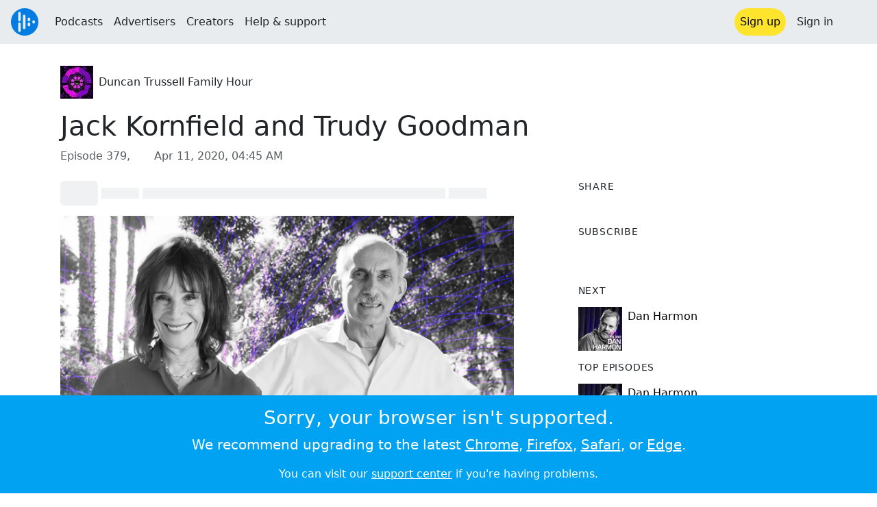

--- FILE ---
content_type: text/html; charset=utf-8
request_url: https://audioboom.com/posts/7553963-jack-kornfield-and-trudy-goodman
body_size: 8534
content:
<!DOCTYPE html>
<html lang="en" class="js-loading" data-cookie-replicas="[{&quot;type&quot;:&quot;essential&quot;,&quot;status&quot;:&quot;on&quot;},{&quot;type&quot;:&quot;statistics&quot;,&quot;status&quot;:&quot;on&quot;},{&quot;type&quot;:&quot;performance&quot;,&quot;status&quot;:&quot;on&quot;},{&quot;type&quot;:&quot;marketing&quot;,&quot;status&quot;:&quot;on&quot;}]" xmlns:og="http://opengraphprotocol.org/schema/">
  <head prefix="og: http://ogp.me/ns#">
  <meta charset="UTF-8">
  <title>Duncan Trussell Family Hour / Jack Kornfield and Trudy Goodman</title>
  
  <script nonce="39b4q+FDOQq5FbUMARbQig==">window.ABNREUM = {"init":{"distributed_tracing":{"enabled":false},"privacy":{"cookies_enabled":false}},"loader_config":{"accountID":"5202","trustKey":"5202","agentID":"186375","licenseKey":"8a803e7a5d","applicationID":"12190"},"info":{"beacon":"bam.nr-data.net","errorBeacon":"bam.nr-data.net","licenseKey":"8a803e7a5d","applicationID":"12190","sa":1,"transactionName":"dQ1bTBRdCQlURE5RFFILWmcFXgwVQhkSWA5B","queueTime":225,"applicationTime":49,"agent":""}}; window.ABNREUM.init.obfuscate=[{ regex: /([\w-]{16})[\w-]+/g, replacement: "$1***" }];</script>
  <link rel="stylesheet" href="/assets/packs/css/audioboom_core-6d56c8e7.css" data-turbo-track="reload" nonce="39b4q+FDOQq5FbUMARbQig==" />
<link rel="stylesheet" href="/assets/packs/css/audioboom_styles-552bf9df.css" data-turbo-track="reload" nonce="39b4q+FDOQq5FbUMARbQig==" />
  <meta name="csrf-param" content="authenticity_token" />
<meta name="csrf-token" content="sT_hbKCFGTiHVO1Gc6clhkZughvJKInnj6zQ7zw6qQdWYk8kplPnyj4GxUmWUL1cZOtG4z_250va5NqmAXe-Tw" />
  <meta name="action-cable-url" content="/.abcable/" />
  <meta name="csp-nonce" content="39b4q+FDOQq5FbUMARbQig==" />

  <link href="https://audioboom.com/search_description.xml" rel="search" title="Audioboom search" type="application/opensearchdescription+xml">
<meta content="Audioboom" name="application-name">
<link href="https://audioboom.com/" rel="home" title="Home">
<meta content="48950226243" property="fb:app_id">
<meta content="131487126953919" property="fb:pages">
<meta name="msapplication-TileColor" content="#603CBA">
<meta name="robots" content="max-image-preview:large">
<meta name="turnstile-key" content="0x4AAAAAAAYHJnclqmEvs42W">
<link rel="manifest" href="/site.webmanifest">

  <link rel="apple-touch-icon" sizes="180x180" href="/assets/icons/favicons/apple-touch-icon-3e8a9c1a.png">
<link rel="icon" type="image/png" sizes="32x32" href="/assets/icons/favicons/favicon-32x32-859b0e7a.png">
<link rel="icon" type="image/png" sizes="16x16" href="/assets/icons/favicons/favicon-16x16-6466a8df.png">
<link rel="mask-icon" href="/assets/icons/favicons/safari-pinned-tab-6ed2c570.svg" color="#007BE2">

  <meta content="Jack Kornfield and Trudy Goodman, two of the great teachers of mindfulness and meditation in the world today, join the DTFH!" name="description">
  <meta content="width=device-width, initial-scale=1.0, minimum-scale=1.0, maximum-scale=1.0, user-scalable=0" name="viewport">
  <meta name="theme-color" content="#212529">

  <link rel="alternate" type="application/json+oembed" href="https://audioboom.com/publishing/oembed.json?url=https%3A%2F%2Faudioboom.com%2Fposts%2F7553963-jack-kornfield-and-trudy-goodman"><link rel="alternate" type="application/xml+oembed" href="https://audioboom.com/publishing/oembed.xml?url=https%3A%2F%2Faudioboom.com%2Fposts%2F7553963-jack-kornfield-and-trudy-goodman">

  <script data-turbo-track="reload" nonce="39b4q+FDOQq5FbUMARbQig==">(function(w){
  Object.assign(w, {"boo":{"ENVIRONMENT":"production","HOST":"https://audioboom.com","IMAGE_HOST":"https://audioboom.com","PACKS_URL":"/assets/packs/","gaConfig":{"ga4Profile":"G-TELH26LWRT","host":"audioboom.com"}},"SENTRY_RELEASE":{"id":"98ba8906699a0406fee863a11ed1813dcf803de3"}});
  w.catchBootErrors=1;
  var oe=w.onerror;
  w.onerror=function(e){
    if (catchBootErrors) {
      catchBootErrors=0;
      var xhr = new XMLHttpRequest();
      xhr.open("POST", boo.HOST + "/chicken/bbq/scripterror", true);
      xhr.setRequestHeader("Content-Type", "application/x-www-form-urlencoded");
      xhr.send("message="+encodeURIComponent(e || "unknown"));
    }
    oe && oe(e)
  }
})(window);
</script>
<script src="/assets/packs/js/runtime-db15da2e58ac5451ef53.js" data-turbo-track="reload" nonce="39b4q+FDOQq5FbUMARbQig==" defer="defer"></script>
<script src="/assets/packs/js/5361-3ae9bfdcfca5901c488d.js" data-turbo-track="reload" nonce="39b4q+FDOQq5FbUMARbQig==" defer="defer"></script>
<script src="/assets/packs/js/5448-6a9c4f96295afe77c25f.js" data-turbo-track="reload" nonce="39b4q+FDOQq5FbUMARbQig==" defer="defer"></script>
<script src="/assets/packs/js/application-9a77c65d4939608f899c.js" data-turbo-track="reload" nonce="39b4q+FDOQq5FbUMARbQig==" defer="defer"></script>
  <link rel="alternate" type="application/rss+xml" title="Duncan Trussell Family Hour" href="https://audioboom.com/channels/4954758.rss" /><link href="https://audioboom.com/posts/7553963-jack-kornfield-and-trudy-goodman" rel="canonical">
<meta content="Audioboom" property="og:site_name">
<meta content="article" property="og:type">
<meta content="Jack Kornfield and Trudy Goodman" property="og:title">
<meta content="Jack Kornfield and Trudy Goodman, two of the great teachers of mindfulness and meditation in the world today, join the DTFH!" property="og:description">
<meta content="https://audioboom.com/i/36352186" property="og:image">
<meta content="1600" property="og:image:width">
<meta content="1600" property="og:image:height">
<meta content="https://audioboom.com/posts/7553963-jack-kornfield-and-trudy-goodman" property="og:url">
<meta content="21184977" property="twitter:site:id">
<meta content="Duncan Trussell Family Hour" property="twitter:audio:artist_name">
<meta content="Jack Kornfield and Trudy Goodman, two of the great teachers of mindfulness and meditation in the world today, join the DTFH!" property="twitter:description">
<meta content="https://audioboom.com/posts/7553963-jack-kornfield-and-trudy-goodman.mp3" property="og:audio">
<meta content="Jack Kornfield and Trudy Goodman" property="og:audio:title">
<meta content="Duncan Trussell Family Hour" property="og:audio:artist">
<meta content="audio/mp3" property="og:audio:type">
<meta content="player" property="twitter:card">
<meta content="https://embeds.audioboom.com/posts/7553963-jack-kornfield-and-trudy-goodman/embed?link_color=55ACEE&amp;source=twitter_card&amp;utm_content=card&amp;utm_medium=social&amp;utm_source=twitter&amp;v=202301" property="twitter:player">
<meta content="480" property="twitter:player:width">
<meta content="95" property="twitter:player:height">

</head>

  <body class="" data-platform-params="{&quot;pl&quot;:2,&quot;pv&quot;:4}" data-page-tag="audio_clips/show" data-reporting-tags="{&quot;stream_id&quot;:4954758}" data-ga-vars="{&quot;ga4&quot;:{&quot;logged_in&quot;:&quot;0&quot;,&quot;page_type&quot;:&quot;audio_clips/show&quot;,&quot;is_https&quot;:&quot;1&quot;,&quot;clip_id&quot;:7553963,&quot;stream_id&quot;:4954758,&quot;category_id&quot;:310},&quot;actions&quot;:null}">
    <ab-redux style="display:none" translate="no">{"webUser":null}</ab-redux>    
    <div id="page-wrapper" class="viewport-filler">
      


      
      <div class="pos-rel public-ugc-pages-theme">
<div class="shared-header theme-styling-hook" style="z-index: 100">
<div class="navbar header-container navbar-light">
<div class="df d-md-none align-items-center w-100">
<div class="mra"><a href="/"><img alt="Audioboom logo" class="clefable-header-logo-image" style="width: auto;" src="/assets/white_typeface_and_logo_blue-2a1d64b9.png" /></a></div>
<div aria-controls="offcanvas-menu" aria-expanded="false" aria-haspopup="menu" aria-label="Toggle navigation" class="navbar-toggler pas me-1" data-bs-target="#offcanvas-menu" data-bs-toggle="offcanvas" role="button" style="line-height: 1">
<i class="fa-solid fa-bars"></i>
<span>Menu</span>
</div>
</div>
<nav aria-label="Main menu" class="d-none d-md-flex align-items-center w-100">
<a href="/"><img alt="Audioboom logo" class="clefable-header-logo-image" style="width: auto;" src="/assets/ab_logo_standard_icon_new80-770a1b7f.png" /></a>
<ul class="navbar-nav mra" style="flex-direction: row; align-items: center;">
<li class="nav-item">
<a class="text-nowrap nav-link" href="/podcasts">Podcasts</a>
</li>
<li class="nav-item">
<a class="text-nowrap nav-link" href="/advertisers">Advertisers</a>
</li>
<li class="nav-item">
<a class="text-nowrap nav-link" href="/hosting">Creators</a>
</li>
<li class="nav-item">
<a class="text-nowrap nav-link" data-turbo="false" href="https://audioboom.com/support">Help &amp; support</a>
</li>
</ul>
<ul class="navbar-nav flex-row align-items-center gap-1">
<li class="nav-item mrs">
<a class="nav-link nav-link--highlight-btn btn-brand-01" href="/signup?redirect=https%3A%2F%2Faudioboom.com%2Fposts%2F7553963-jack-kornfield-and-trudy-goodman">
Sign up
</a>
</li>
<li class="nav-item">
<a class="nav-link" href="/login?redirect=https%3A%2F%2Faudioboom.com%2Fposts%2F7553963-jack-kornfield-and-trudy-goodman">
Sign in
</a>
</li>

<li class="nav-item">
<a aria-label="Open search form" class="js-toggle-search-button nav-link mx-1" role="button">
<i aria-hidden="true" class="fa fa-magnifying-glass"></i>
</a>
</li>
</ul>
</nav>
</div>
<div class="pos-rel">
<ab-redux style="display:none" translate="no">{"flashNotices":[]}</ab-redux>
<ab-react data-react-class="FlashNotices" data-react-props="{&quot;flashStyle&quot;:&quot;toast&quot;}" data-react-redux="true" id="js-flash-container"><div class="toast-container boom-toast-container end-0 p-3">
</div>
</ab-react></div>

</div>
</div>
<div class="offcanvas offcanvas-end" id="offcanvas-menu" style="background: rgba(255,255,255,0.95)" tabindex="-1">
<a aria-disabled class="hidden" href="#"></a>
<div class="offcanvas-header">
<div class="w-100">
<div aria-label="Close" class="btn-close mla" data-bs-dismiss="offcanvas" role="button"></div>
<a href="https://audioboom.com/"><img class="clefable-header-logo-image m-0" src="/assets/ab_logo_black_icon_new80-4170ebee.png" />
</a></div>
</div>
<nav aria-label="Main menu" class="offcanvas-body suppress-underlines">
<div class="mbm"><a href="/podcasts">Podcasts</a></div>
<div class="mbm"><a href="/advertisers">Advertisers</a></div>
<div class="mbm"><a href="/hosting">Creators</a></div>
<div class="mbm"><a data-turbo="false" href="https://audioboom.com/support">Help &amp; support</a></div>
<div>
<a aria-label="Open search form" class="js-toggle-search-button" role="button">
<i aria-hidden="true" class="fa fa-magnifying-glass"></i>
Search podcasts
</a>
</div>
<div class="mvm dropdown-divider"></div>
<div class="mbm">
<a href="/signup?redirect=https%3A%2F%2Faudioboom.com%2Fposts%2F7553963-jack-kornfield-and-trudy-goodman">Sign up</a>
</div>
<div class="mbm">
<a href="/login?redirect=https%3A%2F%2Faudioboom.com%2Fposts%2F7553963-jack-kornfield-and-trudy-goodman">Sign in</a>
</div>
</nav>
</div>


      

      <div id="page" class="maybe-flex-column l-flex-aut">
          <div class="container maxwidth-xl px-3 px-md-4 px-lg-5">


<div class="mtl mbm">
  

  <div class="row justify-content-between align-items-center gy-4">
    <div class="col-auto">
      
  <div data-model-class="channel" data-model-id="4954758" data-model-name="Duncan Trussell Family Hour">
    <div class="df l-flex-centre-children-v">
      <a href="/channels/4954758-duncan-trussell-family-hour"><img title="Duncan Trussell Family Hour" alt="Podcast logo" srcset="https://audioboom.com/i/32766736/75x75/c 75w, https://audioboom.com/i/32766736/150x150/c 150w, https://audioboom.com/i/32766736/300x300/c 300w, https://audioboom.com/i/32766736/600x600/c 600w, https://audioboom.com/i/32766736/1400x1400/c 1400w" sizes="48px" style="background-color: #2b1037" class="js-img-bg ratio-square" src="https://audioboom.com/i/32766736/1400x1400/c" width="48" height="48" /></a>

      <div>
        <div class="pls">
          <a class="color-fade-link" href="https://audioboom.com/channels/4954758">Duncan Trussell Family Hour</a>
        </div>
      </div>
    </div>
</div>
    </div>

  </div>
</div>

<div class="mbl" data-model-class="audio_clip" data-model-id="7553963" data-model-name="Jack Kornfield and Trudy Goodman">
    


<div class="detail-page-content" id="audio_clip_7553963" role="main">



  <h1 class="text-break" dir="auto">Jack Kornfield and Trudy Goodman</h1>

  <div class="text-muted mbm">
    Episode 379, &nbsp;<i class="far fa-calendar-days"></i> <span class="js-time" data-epochtime="1586580328" data-format="short_date_time">Apr 11, 2020, 04:45 AM</span>
  </div>


  <div class="detail-page-2col-grid mb-5">
    <div class="vstack gap-3">
      <div class="mts mbm">
          <ab-react data-react-class="V5DetailPagePlayer" data-react-props="{&quot;clips&quot;:[{&quot;author&quot;:&quot;Duncan Trussell Family Hour&quot;,&quot;clipId&quot;:7553963,&quot;clipURLPriorToLoading&quot;:&quot;https://clrtpod.com/m/pscrb.fm/rss/p/prfx.byspotify.com/e/dts.podtrac.com/redirect.mp3/audioboom.com/posts/7553963.mp3?modified=1586580487\u0026sid=4954758\u0026source=web&quot;,&quot;downloadURL&quot;:null,&quot;duration&quot;:4363.62,&quot;embedDisabled&quot;:false,&quot;seasonNumber&quot;:null,&quot;episodeNumber&quot;:379,&quot;formattedDescription&quot;:&quot;\u003cdiv\u003e\n\u003cstrong\u003eJack Kornfield\u003c/strong\u003e and \u003cstrong\u003eTrudy Goodman\u003c/strong\u003e, two of the great teachers of mindfulness and meditation in the world today, join the DTFH!\u003cbr\u003e\u003cbr\u003eYou can find more info on Jack \u0026amp; Trudy&#39;s meditation classes on their individual sites, \u003ca target=\&quot;_blank\&quot; rel=\&quot;nofollow noopener\&quot; href=\&quot;https://jackkornfield.com/\&quot;\u003eJackKornfield.com\u003c/a\u003e and \u003ca target=\&quot;_blank\&quot; rel=\&quot;nofollow noopener\&quot; href=\&quot;http://www.trudygoodman.com/\&quot;\u003eTrudyGoodman.com\u003c/a\u003e. You can also find further info and classes on \u003ca target=\&quot;_blank\&quot; rel=\&quot;nofollow noopener\&quot; href=\&quot;https://insightla.org/\&quot;\u003eInsightLA.org\u003c/a\u003e.\u003cbr\u003e\u003cbr\u003eDuncan&#39;s new show, \u003ca target=\&quot;_blank\&quot; rel=\&quot;nofollow noopener\&quot; href=\&quot;https://www.youtube.com/watch?v=0kQWAqjFJS0\&quot;\u003e\u003cstrong\u003eThe Midnight Gospel\u003c/strong\u003e\u003c/a\u003e, debuts April 20th on Netflix! Created by Pendleton Ward (Adventure Time) and produced by Titmouse Studios (pretty much every cool cartoon from the last 15 years).\u003cbr\u003e\u003cbr\u003eThis episode is brought to you by:\u003c/div\u003e\u003cdiv\u003e\u003cbr\u003e\u003c/div\u003e\u003cul\u003e\u003cli\u003e\n\u003ca target=\&quot;_blank\&quot; rel=\&quot;nofollow noopener\&quot; href=\&quot;https://www.squarespace.com/duncan\&quot;\u003e\u003cstrong\u003eSquarespace\u003c/strong\u003e\u003c/a\u003e - Use offer code: DUNCAN to save 10% on your first site.\u003c/li\u003e\u003c/ul\u003e&quot;,&quot;image&quot;:{&quot;id&quot;:&quot;36352186&quot;,&quot;averageColor&quot;:&quot;#4f4d56&quot;,&quot;format&quot;:&quot;jpg&quot;},&quot;recordedAtTs&quot;:1586580328,&quot;staticLink&quot;:&quot;https://audioboom.com/posts/7553963&quot;,&quot;title&quot;:&quot;Jack Kornfield and Trudy Goodman&quot;}]}"><div style="height:2.2rem">
  <p class="placeholder-glow mbn">
    <span class="bg-dark-subtle placeholder col-1 btn bn"></span>
    <span class="bg-dark-subtle placeholder col-1"></span>
    <span class="bg-dark-subtle placeholder col-8"></span>
    <span class="bg-dark-subtle placeholder col-1"></span>
  </p>
</div>
</ab-react>
      </div>

      <img srcset="https://audioboom.com/i/36352186/75x75/c 75w, https://audioboom.com/i/36352186/150x150/c 150w, https://audioboom.com/i/36352186/300x300/c 300w, https://audioboom.com/i/36352186/600x600/c 600w, https://audioboom.com/i/36352186/1400x1400/c 1400w" sizes="(max-width: 750px) 95vw, 635px" style="background-color: #4f4d56" class="js-img-bg ratio-square w-100" src="https://audioboom.com/i/36352186/1400x1400/c" />

      
  <div class="d-flex flex-wrap justify-content-center">
    <div class="btn-group btn-group-sm">
        <a class="btn btn-light icon-link" target="_blank" rel="noopener" data-track-link-click="{&quot;category&quot;:&quot;outgoing web link&quot;,&quot;action&quot;:&quot;episode detail page&quot;,&quot;label&quot;:&quot;headliner&quot;}" href="https://api.headliner.app/api/v1/url-generator/audio-wizard/redirect?audioUrl=https%3A%2F%2Faudioboom.com%2Fposts%2F7553963-jack-kornfield-and-trudy-goodman.mp3&amp;clipTitle=Jack+Kornfield+and+Trudy+Goodman&amp;imageUrl=https%3A%2F%2Faudioboom.com%2Fi%2F36352186&amp;widgetKey=TLsSRk24ZwjnrNZXEaNX5pebt">
          <i class="d-none d-sm-inline-block fa-light fa-film"></i><span>Headliner</span>
</a>        <button data-bs-toggle="collapse" data-bs-target="#collapseOne" class="btn btn-light icon-link">
          <i class="d-none d-sm-inline-block fa-light fa-code"></i><span>Embed</span>
        </button>
    </div>
  </div>

  <div class="collapse" id="collapseOne">
    <div class="of-aut">
      <div class="l-flex">
<label class="form-label" for="episode_embedcode">
Embed code
</label>
<a class="emphasis mla text-decoration-none" href="/publishing/embed_editor/posts/7553963" rel="nofollow">
See more options
<i class="fa fa-angles-right"></i>
</a>
</div>
<div class="input-group">
<input class="form-control js-autoselect" id="episode_embedcode" readonly value="&lt;iframe width=&quot;100%&quot; height=&quot;95&quot; src=&quot;https://embeds.audioboom.com/posts/7553963/embed?v=202301&quot; style=&quot;background-color: transparent; display: block; padding: 0; width: 100%&quot; frameborder=&quot;0&quot; allowtransparency=&quot;allowtransparency&quot; scrolling=&quot;no&quot; title=&quot;Audioboom player&quot; allow=&quot;autoplay&quot; sandbox=&quot;allow-downloads allow-forms allow-popups allow-same-origin allow-scripts allow-storage-access-by-user-activation allow-top-navigation-by-user-activation&quot;&gt;&lt;/iframe&gt;">
<button class="btn btn-outline-secondary" data-js-copy-to-clipboard="&lt;iframe width=&quot;100%&quot; height=&quot;95&quot; src=&quot;https://embeds.audioboom.com/posts/7553963/embed?v=202301&quot; style=&quot;background-color: transparent; display: block; padding: 0; width: 100%&quot; frameborder=&quot;0&quot; allowtransparency=&quot;allowtransparency&quot; scrolling=&quot;no&quot; title=&quot;Audioboom player&quot; allow=&quot;autoplay&quot; sandbox=&quot;allow-downloads allow-forms allow-popups allow-same-origin allow-scripts allow-storage-access-by-user-activation allow-top-navigation-by-user-activation&quot;&gt;&lt;/iframe&gt;">
<i class="fa fa-clipboard"></i>
</button>
</div>


    </div>
  </div>


        <div class="d-lg-none">
            <div class="card c-card--minimal">
    <div class="card-header">
      <h6 class="card-title mbn">
Share
</h6>

    </div>
    <div class="card-body">
      <div class="d-flex js-social-sharing-buttons gap-2" data-url="https://audioboom.com/posts/7553963-jack-kornfield-and-trudy-goodman">
        <a class="btn icon-link man pan" title="Share to Facebook" href="https://www.facebook.com/sharer/sharer.php?u=https%3A%2F%2Faudioboom.com%2Fposts%2F7553963-jack-kornfield-and-trudy-goodman%3Futm_source%3Dfacebook%26utm_medium%3Dsocial%26utm_content%3Dretweet%26utm_campaign%3Ddetailpage" data-popup="facebook;width=626,height=436" data-name="facebook">
          <i class="fa-xl fa-brands fa-square-facebook"></i><span class="hidden-inline-text">Facebook</span>
</a>        <a class="btn icon-link man pan" title="Share to X" href="https://twitter.com/share?lang=en&amp;text=Jack+Kornfield+and+Trudy+Goodman&amp;url=https%3A%2F%2Faudioboom.com%2Fposts%2F7553963-jack-kornfield-and-trudy-goodman%3Futm_source%3Dtwitter%26utm_medium%3Dsocial%26utm_content%3Dretweet%26utm_campaign%3Ddetailpage&amp;via=Audioboom" data-popup="twitter;width=550,height=420" data-name="twitter">
          <i class="fa-xl fa-brands fa-square-x-twitter"></i><span class="hidden-inline-text">X</span>
</a>      </div>
    </div>
  </div>

        </div>

        <div class="d-lg-none">
            <div class="card c-card--minimal">
    <div class="card-header">
      <h6 class="card-title mbn">
Subscribe
</h6>

    </div>
    <div class="card-body">
      <ab-react data-react-class="ServiceList" data-react-props="{&quot;services&quot;:[{&quot;name&quot;:&quot;apple_podcasts&quot;,&quot;url&quot;:&quot;https://itunes.apple.com/us/podcast/duncan-trussell-family-hour/id350580455?mt=2\u0026uo=4&quot;,&quot;label&quot;:&quot;Apple Podcasts&quot;},{&quot;name&quot;:&quot;rss&quot;,&quot;url&quot;:&quot;https://audioboom.com/channels/4954758.rss&quot;,&quot;label&quot;:&quot;RSS&quot;},{&quot;name&quot;:&quot;spotify&quot;,&quot;url&quot;:&quot;https://open.spotify.com/show/1Wz3JX3ZNE24lnbSroRmpq&quot;,&quot;label&quot;:&quot;Spotify&quot;},{&quot;name&quot;:&quot;iheart&quot;,&quot;url&quot;:&quot;https://www.iheart.com/podcast/268-duncan-trussell-fam-27911415&quot;,&quot;label&quot;:&quot;iHeart&quot;},{&quot;name&quot;:&quot;castbox&quot;,&quot;url&quot;:&quot;https://castbox.fm/x/AMGR&quot;,&quot;label&quot;:&quot;CastBox&quot;},{&quot;name&quot;:&quot;tunein&quot;,&quot;url&quot;:&quot;http://tunein.com/radio/The-Duncan-Trussell-Family-Hour-p394520/&quot;,&quot;label&quot;:&quot;TuneIn&quot;},{&quot;name&quot;:&quot;deezer&quot;,&quot;url&quot;:&quot;http://www.deezer.com/show/688382&quot;,&quot;label&quot;:&quot;Deezer&quot;},{&quot;name&quot;:&quot;podchaser&quot;,&quot;url&quot;:&quot;https://www.podchaser.com/podcasts/duncan-trussell-family-hour-157854&quot;,&quot;label&quot;:&quot;Podchaser&quot;},{&quot;name&quot;:&quot;player_fm&quot;,&quot;url&quot;:&quot;https://player.fm/series/duncan-trussell-family-hour-2417218&quot;,&quot;label&quot;:&quot;Player FM&quot;},{&quot;name&quot;:&quot;podcast_addict&quot;,&quot;url&quot;:&quot;https://podcastaddict.com/podcast/duncan-trussell-family-hour/2225261&quot;,&quot;label&quot;:&quot;Podcast Addict&quot;},{&quot;name&quot;:&quot;amazon_music&quot;,&quot;url&quot;:&quot;https://music.amazon.com/podcasts/465b70b6-bbd1-4d3e-b65d-3a33c4c417b6/Duncan-Trussell-Family-Hour&quot;,&quot;label&quot;:&quot;Amazon Music&quot;}],&quot;podcastName&quot;:&quot;Duncan Trussell Family Hour&quot;}"><div style="height: 38px"></div></ab-react>
    </div>
  </div>

        </div>

        <div class="text-break user-html-content-container pos-rel"><div>
<strong>Jack Kornfield</strong> and <strong>Trudy Goodman</strong>, two of the great teachers of mindfulness and meditation in the world today, join the DTFH!<br><br>You can find more info on Jack &amp; Trudy's meditation classes on their individual sites, <a target="_blank" rel="nofollow noopener" href="https://jackkornfield.com/">JackKornfield.com</a> and <a target="_blank" rel="nofollow noopener" href="http://www.trudygoodman.com/">TrudyGoodman.com</a>. You can also find further info and classes on <a target="_blank" rel="nofollow noopener" href="https://insightla.org/">InsightLA.org</a>.<br><br>Duncan's new show, <a target="_blank" rel="nofollow noopener" href="https://www.youtube.com/watch?v=0kQWAqjFJS0"><strong>The Midnight Gospel</strong></a>, debuts April 20th on Netflix! Created by Pendleton Ward (Adventure Time) and produced by Titmouse Studios (pretty much every cool cartoon from the last 15 years).<br><br>This episode is brought to you by:</div><div><br></div><ul><li>
<a target="_blank" rel="nofollow noopener" href="https://www.squarespace.com/duncan"><strong>Squarespace</strong></a> - Use offer code: DUNCAN to save 10% on your first site.</li></ul></div>
    </div> <!-- end main col -->

    <div class="vstack gap-3">
        <div class="d-none d-lg-block">
            <div class="card c-card--minimal">
    <div class="card-header">
      <h6 class="card-title mbn">
Share
</h6>

    </div>
    <div class="card-body">
      <div class="d-flex js-social-sharing-buttons gap-2" data-url="https://audioboom.com/posts/7553963-jack-kornfield-and-trudy-goodman">
        <a class="btn icon-link man pan" title="Share to Facebook" href="https://www.facebook.com/sharer/sharer.php?u=https%3A%2F%2Faudioboom.com%2Fposts%2F7553963-jack-kornfield-and-trudy-goodman%3Futm_source%3Dfacebook%26utm_medium%3Dsocial%26utm_content%3Dretweet%26utm_campaign%3Ddetailpage" data-popup="facebook;width=626,height=436" data-name="facebook">
          <i class="fa-xl fa-brands fa-square-facebook"></i><span class="hidden-inline-text">Facebook</span>
</a>        <a class="btn icon-link man pan" title="Share to X" href="https://twitter.com/share?lang=en&amp;text=Jack+Kornfield+and+Trudy+Goodman&amp;url=https%3A%2F%2Faudioboom.com%2Fposts%2F7553963-jack-kornfield-and-trudy-goodman%3Futm_source%3Dtwitter%26utm_medium%3Dsocial%26utm_content%3Dretweet%26utm_campaign%3Ddetailpage&amp;via=Audioboom" data-popup="twitter;width=550,height=420" data-name="twitter">
          <i class="fa-xl fa-brands fa-square-x-twitter"></i><span class="hidden-inline-text">X</span>
</a>      </div>
    </div>
  </div>

        </div>

        <div class="d-none d-lg-block">
            <div class="card c-card--minimal">
    <div class="card-header">
      <h6 class="card-title mbn">
Subscribe
</h6>

    </div>
    <div class="card-body">
      <ab-react data-react-class="ServiceList" data-react-props="{&quot;services&quot;:[{&quot;name&quot;:&quot;apple_podcasts&quot;,&quot;url&quot;:&quot;https://itunes.apple.com/us/podcast/duncan-trussell-family-hour/id350580455?mt=2\u0026uo=4&quot;,&quot;label&quot;:&quot;Apple Podcasts&quot;},{&quot;name&quot;:&quot;rss&quot;,&quot;url&quot;:&quot;https://audioboom.com/channels/4954758.rss&quot;,&quot;label&quot;:&quot;RSS&quot;},{&quot;name&quot;:&quot;spotify&quot;,&quot;url&quot;:&quot;https://open.spotify.com/show/1Wz3JX3ZNE24lnbSroRmpq&quot;,&quot;label&quot;:&quot;Spotify&quot;},{&quot;name&quot;:&quot;iheart&quot;,&quot;url&quot;:&quot;https://www.iheart.com/podcast/268-duncan-trussell-fam-27911415&quot;,&quot;label&quot;:&quot;iHeart&quot;},{&quot;name&quot;:&quot;castbox&quot;,&quot;url&quot;:&quot;https://castbox.fm/x/AMGR&quot;,&quot;label&quot;:&quot;CastBox&quot;},{&quot;name&quot;:&quot;tunein&quot;,&quot;url&quot;:&quot;http://tunein.com/radio/The-Duncan-Trussell-Family-Hour-p394520/&quot;,&quot;label&quot;:&quot;TuneIn&quot;},{&quot;name&quot;:&quot;deezer&quot;,&quot;url&quot;:&quot;http://www.deezer.com/show/688382&quot;,&quot;label&quot;:&quot;Deezer&quot;},{&quot;name&quot;:&quot;podchaser&quot;,&quot;url&quot;:&quot;https://www.podchaser.com/podcasts/duncan-trussell-family-hour-157854&quot;,&quot;label&quot;:&quot;Podchaser&quot;},{&quot;name&quot;:&quot;player_fm&quot;,&quot;url&quot;:&quot;https://player.fm/series/duncan-trussell-family-hour-2417218&quot;,&quot;label&quot;:&quot;Player FM&quot;},{&quot;name&quot;:&quot;podcast_addict&quot;,&quot;url&quot;:&quot;https://podcastaddict.com/podcast/duncan-trussell-family-hour/2225261&quot;,&quot;label&quot;:&quot;Podcast Addict&quot;},{&quot;name&quot;:&quot;amazon_music&quot;,&quot;url&quot;:&quot;https://music.amazon.com/podcasts/465b70b6-bbd1-4d3e-b65d-3a33c4c417b6/Duncan-Trussell-Family-Hour&quot;,&quot;label&quot;:&quot;Amazon Music&quot;}],&quot;podcastName&quot;:&quot;Duncan Trussell Family Hour&quot;}"><div style="height: 38px"></div></ab-react>
    </div>
  </div>

        </div>



        <div class="card c-card--minimal" style="" data-track-link-click="{&quot;category&quot;:&quot;internal link&quot;,&quot;action&quot;:&quot;/boos/detail_page sidebar&quot;,&quot;label&quot;:&quot;next post&quot;}">
          <div class="card-header">
<h6 class="card-title mbn">
Next
</h6>

</div>
<div class="card-body l-flex">
<a class="mrs" href="https://audioboom.com/posts/7559953-dan-harmon?playlist_direction=forward"><img srcset="https://audioboom.com/i/36385518/75x75/c 75w, https://audioboom.com/i/36385518/150x150/c 150w, https://audioboom.com/i/36385518/300x300/c 300w, https://audioboom.com/i/36385518/600x600/c 600w, https://audioboom.com/i/36385518/1400x1400/c 1400w" sizes="64px" style="background-color: #2d2b3a" class="js-img-bg ratio-square" src="https://audioboom.com/i/36385518/1400x1400/c" width="64" height="64" />
</a><h6 class="my-1 fw-normal">
<a class="text-decoration-none" href="https://audioboom.com/posts/7559953-dan-harmon?playlist_direction=forward">Dan Harmon</a>
</h6>
</div>

</div>
        <div class="card c-card--minimal" style="" data-track-link-click="{&quot;category&quot;:&quot;internal link&quot;,&quot;action&quot;:&quot;/boos/detail_page sidebar&quot;,&quot;label&quot;:&quot;channel posts&quot;}">
          <div class="card-header">
            <h6 class="card-title mbn">
Top episodes
</h6>

          </div>
          <div class="card-body">
            <div class="vstack gap-3">
<div class="df">
<a class="mrs" href="/posts/7559953-dan-harmon"><img srcset="https://audioboom.com/i/36385518/75x75/c 75w, https://audioboom.com/i/36385518/150x150/c 150w, https://audioboom.com/i/36385518/300x300/c 300w, https://audioboom.com/i/36385518/600x600/c 600w, https://audioboom.com/i/36385518/1400x1400/c 1400w" sizes="64px" style="background-color: #2d2b3a" class="js-img-bg ratio-square" src="https://audioboom.com/i/36385518/1400x1400/c" width="64" height="64" />
</a><div class="flex-grow-1 of-hid">
<h6 class="my-1 fw-normal">
<a class="text-decoration-none" href="/posts/7559953-dan-harmon">Dan Harmon</a>
</h6>
<div class="f7 fw-light" style="line-height: normal">
<span>
by
</span>
<span>
<a class="text-decoration-none" href="https://audioboom.com/channels/4954758-duncan-trussell-family-hour">Duncan Trussell Family Hour</a>
</span>
</div>
</div>
</div>
<div class="df">
<a class="mrs" href="/posts/7096531-damien-echols"><img srcset="https://audioboom.com/i/33967591/75x75/c 75w, https://audioboom.com/i/33967591/150x150/c 150w, https://audioboom.com/i/33967591/300x300/c 300w, https://audioboom.com/i/33967591/600x600/c 600w, https://audioboom.com/i/33967591/1400x1400/c 1400w" sizes="64px" style="background-color: #4e474a" class="js-img-bg ratio-square" src="https://audioboom.com/i/33967591/1400x1400/c" width="64" height="64" />
</a><div class="flex-grow-1 of-hid">
<h6 class="my-1 fw-normal">
<a class="text-decoration-none" href="/posts/7096531-damien-echols">Damien Echols</a>
</h6>
<div class="f7 fw-light" style="line-height: normal">
<span>
by
</span>
<span>
<a class="text-decoration-none" href="https://audioboom.com/channels/4954758-duncan-trussell-family-hour">Duncan Trussell Family Hour</a>
</span>
</div>
</div>
</div>
<div class="df">
<a class="mrs" href="/posts/7662884-russell-brand"><img srcset="https://audioboom.com/i/36920031/75x75/c 75w, https://audioboom.com/i/36920031/150x150/c 150w, https://audioboom.com/i/36920031/300x300/c 300w, https://audioboom.com/i/36920031/600x600/c 600w, https://audioboom.com/i/36920031/1400x1400/c 1400w" sizes="64px" style="background-color: #3f3c3f" class="js-img-bg ratio-square" src="https://audioboom.com/i/36920031/1400x1400/c" width="64" height="64" />
</a><div class="flex-grow-1 of-hid">
<h6 class="my-1 fw-normal">
<a class="text-decoration-none" href="/posts/7662884-russell-brand">Russell Brand</a>
</h6>
<div class="f7 fw-light" style="line-height: normal">
<span>
by
</span>
<span>
<a class="text-decoration-none" href="https://audioboom.com/channels/4954758-duncan-trussell-family-hour">Duncan Trussell Family Hour</a>
</span>
</div>
</div>
</div>
</div>

          </div>
</div>

      <div class="card c-card--minimal">
        <div class="card-body">
          <ul class="list-unstyled lh-list border-top ptm">
            <li>
              <a class="btn btn-sm text-muted text-decoration-none" data-turbo-frame="shared-modal" rel="nofollow" href="/posts/7553963/complaints/new">
                <i class="fa fa-circle-exclamation"></i>&nbsp;
                <span>Report this episode</span>
</a>            </li>
              <li>
                <a href="https://audioboom.com/posts/7553963-jack-kornfield-and-trudy-goodman.mp3?download=1" download="jack-kornfield-and-trudy-goodman.mp3" data-turbo="false" class="js-download btn btn-sm text-muted text-decoration-none" rel="nofollow">
                  <i class="far fa-arrow-circle-down"></i>&nbsp;
                  <span>Download audio</span>
</a>              </li>
              <li>
                <a rel="nofollow" data-track-link-click="{&quot;category&quot;:&quot;internal link&quot;,&quot;action&quot;:&quot;action_button_row&quot;,&quot;label&quot;:&quot;qr-code&quot;}" class="btn btn-sm text-muted text-decoration-none" href="/publishing/qrcode/episodes/7553963-jack-kornfield-and-trudy-goodman">
                  <i class="fa fa-qrcode"></i>&nbsp;
                  <span>QRCode</span>
</a>              </li>
          </ul>
        </div>
      </div>
    </div>
  </div>
</div>

</div></div>
      </div>

        <footer class="qa-page-footer clefable-footer pal suppress-underlines">
<div class="container mw7">
<div class="footer-content-wrapper footer-links mt-md-3 mbl">
<section class="fcw__big fs-5 fw-bold">
<a href="/hosting">For podcasters</a>
<a href="/advertisers">For advertisers</a>
<a href="/podcasts">For listeners</a>
</section>
<section class="fcw__right">
<div class="fcw__col fs-6">
<a href="/about/us">About us</a>
<a target="_blank" rel="noopener" class="text-nowrap" href="https://audioboom.com/support">Help &amp; feedback</a>
<a class="text-nowrap" href="https://status.audioboom.com">Service status</a>
</div>
<div class="fcw__col fs-6">
<a href="https://audioboom.medium.com">Blog</a>
<a href="https://audioboomplc.com">Investors</a>
<a class="text-nowrap" href="https://audioboomplc.com/strategic-review/">Strategic review</a>
</div>
<div class="fcw__col fs-6">
<a class="text-nowrap" href="/about/terms">Terms &amp; conditions</a>
<a href="/about/privacy">Privacy policy</a>
<a href="/about/cookies">Cookie policy</a>
</div>
</section>
</div>
<!-- / copyright symbol is weird size in normal font -->
<div class="verdana-font fs-7 text-white op-50 tc">
&copy; 2026 Audioboom
</div>
</div>
</footer>


    </div>
    <div class="modal fade" data-controller="modal" role="dialog" tabindex="-1">
<turbo-frame id="shared-modal"><div class="modal-dialog">
<div class="modal-content">
<div class="modal-header">

<button aria-label="Close" class="btn-close" data-bs-dismiss="modal" type="button"></button>
</div>
<div class="modal-body">

</div>
</div>
</div>
</turbo-frame></div>

    <noscript>
  <div class="bg-primary sticky-bottom">
    <div class="text-white mw8 center p-3 tc">
      <h3>This site uses Javascript</h3>
      <p class="lead">Please <a class="text-white" href="http://www.enable-javascript.com">enable it</a> in your browser's preferences.</p>
      <p>You can visit our <a target="_blank" rel="noopener" class="text-white" href="https://audioboom.com/support">support center</a> if you're having problems.</p>
    </div>
  </div>
</noscript>
<div id="fallback-error-message" class=" db sticky-bottom">
  <div class="bg-primary pos-rel">
    <div class="text-white mw8 center p-3 tc">
      <div class="reason-message" id="unsupported-browser">
        <h3>Sorry, your browser isn't supported.</h3>
        <p class="lead">We recommend upgrading to the latest
          <a href="https://google.com/chrome" target="_blank" class="text-white" rel="noopener">Chrome</a>,
          <a href="https://firefox.com" target="_blank" class="text-white" rel="noopener">Firefox</a>,
          <a href="https://apple.com/safari" target="_blank" class="text-white" rel="noopener">Safari</a>, or
          <a href="https://www.microsoft.com/windows/microsoft-edge" target="_blank" class="text-white" rel="noopener">Edge</a>.
        </p>
      </div>
      <div class="reason-message" id="load-failed" style="display: none">
        <h3 class="fa-spacer">
          Page load failed
          <i class="fa fa-plug mlm"></i>
        </h3>
        <p class="lead">Please check your internet connection and refresh the page. You might also try disabling any ad blockers.</p>
      </div>
      <p class="mb-0">You can visit our <a target="_blank" rel="noopener" class="text-white" href="https://audioboom.com/support">support center</a> if you're having problems.</p>
    </div>
  </div>
</div>

<script nonce="39b4q+FDOQq5FbUMARbQig==" data-turbo-eval="false">
//<![CDATA[
  var originalOnError = window.onerror;
  window.onerror = function(e) {
    var errorStr='unknown';
    try { errorStr=String(e).substring(0,500); console.error(e); } catch(e){};
    document.getElementById("fallback-error-message").style.display = "block";
    var xhr = new XMLHttpRequest();
    var url = "https://audioboom.com/chicken/bbq/UnsupportedBrowser";
    xhr.open("POST", url, true);
    xhr.setRequestHeader("Content-type", "application/x-www-form-urlencoded");
    xhr.send("value=" + encodeURIComponent(navigator.userAgent) + "&jserr=" + encodeURIComponent(errorStr));
    return true;
  }
//]]>
</script>
<script nonce="39b4q+FDOQq5FbUMARbQig==" data-turbo-eval="false">
//<![CDATA[
  class BrowserSupport {
    static foo = 1;
    bar = null;
    #baz = 1;
    async func() { this.bar ??= 1; await 1; #baz in this; const y = {}.x?.y }
    #priv() {};
  }
  window.onerror = originalOnError;
//]]>
</script>

</body></html>